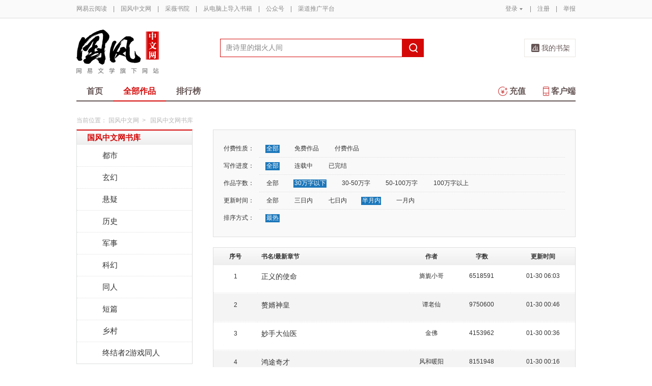

--- FILE ---
content_type: text/html;charset=UTF-8
request_url: https://guofeng.yuedu.163.com/yc/category/0_0_1_3_1/p1/s30
body_size: 11323
content:
<!DOCTYPE html>
<html>
	<head>
		<meta http-equiv="content-type" content="text/html;charset=UTF-8"/>
		<meta http-equiv="X-UA-Compatible" content="IE=Edge" />
		<meta name="applicable-device" content="pc">
		<title>小说（玄幻小说、官场小说、都市小说）-国风中文网</title>
		<meta name="keywords" content="男生频道，小说，热门小说，免费小说，全本小说，小说排行榜，玄幻小说、官场小说、都市小说，网易云阅读"/>
		<meta property="qc:admins" content="13454603154561636375" />
		<meta name="description" content="网易云阅读国风中文网提供原创小说，包含官场小说，玄幻小说、都市小说、历史小说、军事小说、网游小说、免费小说等在线阅读，并支持手机阅读"/>
		<meta property="wb:webmaster" content="0e2d310a7690a84c" />
		<link rel="shortcut icon" href="//yuedust.yuedu.126.net/favicon.ico?a7500236" />
		<link rel="apple-touch-icon-precomposed" sizes="114x114" href="//yuedust.yuedu.126.net/images/apple-touch-icon-114x114-precomposed.png?cdd9208d">
		<link rel="apple-touch-icon-precomposed" sizes="72x72" href="//yuedust.yuedu.126.net/images/apple-touch-icon-72x72-precomposed.png?5d1cd236">
		<link rel="apple-touch-icon-precomposed" href="//yuedust.yuedu.126.net/images/apple-touch-icon-precomposed.png?0c3d0745">
<link type="text/css" rel="stylesheet" href="//yuedust.yuedu.126.net/js/gen/gen_db1d64e286ab2aed26fb9ef03344c65d.css?9cf01401" />
		<style>
			#m-login form[name=frmLogin]{
				display: none;
			}
		</style>
				<link type="text/css" rel="stylesheet" href="//yuedust.yuedu.126.net/css/indexx.css?ede2bac0"/>
		<link type="text/css" rel="stylesheet" href="//yuedust.yuedu.126.net/css/book.css?496a8470"/>

		<script type="text/javascript">
			var _gaq = _gaq || [];
			_gaq.push(['_setAccount', 'UA-25074971-1'],['_setLocalGifPath', '/UA-25074971-1/__utm.gif'],['_setLocalRemoteServerMode']);
			_gaq.push(['_addOrganic','baidu','word']);
			_gaq.push(['_addOrganic','soso','w']);
			_gaq.push(['_addOrganic','youdao','q']);
			_gaq.push(['_addOrganic','sogou','query']);
			_gaq.push(['_addOrganic','so.360.cn','q']);
			_gaq.push(['_trackPageview']);
			_gaq.push(['_trackPageLoadTime']);
			(function() {var ga = document.createElement('script'); ga.type = 'text/javascript'; ga.async = true;ga.src = 'https://wr.da.netease.com/ga.js';var s = document.getElementsByTagName('script')[0]; s.parentNode.insertBefore(ga, s);})();
		</script>

		<!-- 哈勃打点 -->
		<script type="text/javascript" src="https://easyreadfs.nosdn.127.net/qwb.8a30f2fd281743b4be11d6d8996154eb.js"></script>
		<script type="text/javascript">
			let NWLog = window.NWLogDistribution.HubLog;
    	hubLog  = new NWLog({
    	  userId: "",
    	  key: "MA-891C-BF35BECB05C1", // 根据当前开发的环境选择正确的appkey
    	  hbInitOptions: {
    	    truncateLength: 255,
    	    persistence: "localStorage",
    	    cross_subdomain_cookie: false,
    	  },
    	  k: "lofter",
    	  v: "6.15.0",
    	  env: "HB",
    	});
			window.hubbleLogYd = function () {
				var _arguements = Array.prototype.slice.apply(arguments)
				var evetId = _arguements[0]
				var props = {
					category: _arguements[1]
				}
				var regkey = /^[^\s:]+/
				var regValue = /^[^\s:]+:/
				for(var j = 2,len=_arguements.length; j < len; j++) {
					var _argument = _arguements[j]
					var keyMatch = _argument.match(regkey)
					if (keyMatch) {
						props[keyMatch[0]] = _argument.replace(regValue, '')
					}
				}
				console.log(props)
				hubLog.capture(evetId, props)
			}
		</script>

		<script>
			var defaultHeadUrl = 'https://yuedust.yuedu.126.net/images/txdefault.png?$IMG_V';
		</script>
		<!--[if lte IE 8]>
		  	<script src="//yuedust.yuedu.126.net/js/vendor/json2.js?1ea0789b"></script>
	    	<script src="//yuedust.yuedu.126.net/assets/js/es5/es5-shim-4.1.9.min.js?74a35b2f"></script>
			<script src="//yuedust.yuedu.126.net/assets/js/es5/es5-sham-4.1.9.min.js?6bbb6d8d"></script>
			<style>.ng-hide{display:none !important;}</style>
	    <![endif]-->
<script type="text/javascript" src="//yuedust.yuedu.126.net/js/gen/gen_8ed5e4ed3bae882339e2b745dfe253a8.js?6010fd50"></script>
		<style>
			.g-bdw{margin-bottom:40px;}
		</style>
	</head>

	<body id="page-163-com"  class="page-originalCategory g-gf">
		<noscript><a href="#">请使用支持脚本的浏览器！</a></noscript>
    	<div style="display: none;"><input type="password" /></div>
		<div class="g-doc">
			<div id="J_FIXED" class="m-tipss" style="display:none;">
				<div id="J_TIPS" class="inner"></div>
			</div>

<div class="g-hdw">
	<div id="J_Header" class="g-hd male">
		<div class="m-topbar">
			<div class="inner f-cb"></div>
		</div>
		<div class="m-headertop">
			<div class="inner">
				<h1 class="m-logo-gf"><a href="/yc">
					<img src="//yuedust.yuedu.126.net/assets/images/logo-gf.png?66f3630b" alt="国风中文网" width="162" height="86">
				</a></h1>
				<div class="m-sch">
				</div>
				<div class="m-clouds">
					<a class="m-cloudsj" href="/shelf.do?operation=query_current" target="_blank">我的书架</a>
				</div>
			</div>
		</div>
		<div class="m-headerbottom">
			<div class="inner">
				<ul class="m-mianlist">
					<li><a class="" href="/yc" onclick="_gaq.push(['_trackEvent', 'navi', 'home']);">首页</a></li>
					<li><a class="crt" href="/yc/category" onclick="_gaq.push(['_trackEvent', 'navi', 'category']);">全部作品</a></li>
					<li><a class="" href="/rank" onclick="_gaq.push(['_trackEvent', 'navi', 'rank']);">排行榜</a></li>
					<li class="fr"><a href="/client" target="_blank" onclick="_gaq.push(['_trackEvent', 'navi', 'client']);"><b class="icon-download"></b>客户端</a></li>
					<li class="fr"><a class="" href="/recharge.do?operation=form" onclick="_gaq.push(['_trackEvent', 'navi', 'recharge']);"><b class="icon-recharge"></b>充值</a></li>
				</ul>
			</div>
		</div>
		
	</div>
	
</div>

	<div class="g-bdw g-bdw-1">
		<div class="g-bd yd-grid2col-page">
			<div class="m-breadcrumbs">当前位置：
					<a href="/yc">国风中文网</a><span class="sep">&gt;</span>
						国风中文网书库
			</div>
			<div class="g-bdc yd-original-page">
				<div class="g-sd" data-spy="affix" data-offset-top="187">
					<div class="widget widget-theme-original ">
						<div class="widget-header">
							<div class="widget-title grad-1 nav-header-active">
								<a class="inner" href="/yc/category">国风中文网书库</a>
							</div>
						</div>
						<div class="widget-content ">
							<ul>
				                        <li class="">
				                        	<a href="/yc/category/7">都市</a>
				                        </li>
				                        <li class="">
				                        	<a href="/yc/category/1">玄幻</a>
				                        </li>
				                        <li class="">
				                        	<a href="/yc/category/5">悬疑</a>
				                        </li>
				                        <li class="">
				                        	<a href="/yc/category/11">历史</a>
				                        </li>
				                        <li class="">
				                        	<a href="/yc/category/3">军事</a>
				                        </li>
				                        <li class="">
				                        	<a href="/yc/category/2">科幻</a>
				                        </li>
				                        <li class="">
				                        	<a href="/yc/category/10">同人</a>
				                        </li>
				                        <li class="">
				                        	<a href="/yc/category/12">短篇</a>
				                        </li>
				                        <li class="">
				                        	<a href="/yc/category/34">乡村</a>
				                        </li>
				                        <li class=" last">
				                        	<a href="/yc/category/20000">终结者2游戏同人</a>
				                        </li>
							</ul>
						</div>
					</div>
					<div id="J_Bang1" class="m-bang ">
						<div class="tabs ">
							<h4 class="grad-1">收藏榜</h4>
							<ul class="grad-1">
								<li><a href="/yc/rank/sub/male#/day">日</a></li>
								<li><a href="/yc/rank/sub/male#/week">周</a></li>
								<li><a href="/yc/rank/sub/male#/month">月</a></li>
							</ul>
						</div>
						<div class="contents">
							<div class="tab-item">
								<ol id="scrankday">
								</ol>
							</div>
							<div class="tab-item">
								<ol id="scrankweek">
								</ol>
							</div>
							<div class="tab-item">
								<ol id="scranktotal">
								</ol>
							</div>
						</div>
					</div>
					<div id="J_Bang2" class="m-bang ">
						<div class="tabs ">
							<h4 class="grad-1">点击榜</h4>
							<ul class="grad-1">
								<li><a href="/yc/rank/pv/male#/day">日</a></li>
								<li><a href="/yc/rank/pv/male#/week">周</a></li>
								<li><a href="/yc/rank/pv/male#/month">月</a></li>
							</ul>
						</div>
						<div class="contents">
							<div class="tab-item">
								<ol id="click-rankday">
								</ol>
							</div>
							<div class="tab-item">
								<ol id="click-rankweek">
								</ol>
							</div>
							<div class="tab-item">
								<ol id="click-ranktotal">
								</ol>
							</div>
						</div>
					</div>
			       <div class="m-top8 m-top8-b f-mt20">
	                <div class="hd">
	                    <h3>月票榜</h3>
	                </div>
	                <div class="bd contents">
	                    <ol id="yprank" class="m-loading">
	                        
	                    </ol>
	                </div>
                </div>
				</div>
				<div class="g-mn">
					<div class="g-mnc">
						<div class="yd-original-store-filter-container yd-store-filter-container ">
							<dl class="dl-horizontal">
								<dt>付费性质：</dt>
								<dd>
									<ul class="list-inline">
										<li class="active"><a href="/yc/category/0_0_1_3_1">全部</a></li>
										<li><a href="/yc/category/1_0_1_3_1">免费作品</a></li>
										<li><a href="/yc/category/2_0_1_3_1">付费作品</a></li>
									</ul>
								</dd>
								<dt>写作进度：</dt>
								<dd>
									<ul class="list-inline">
										<li class="active"><a href="/yc/category/0_0_1_3_1">全部</a></li>
										<li><a href="/yc/category/0_1_1_3_1">连载中</a></li>
										<li><a href="/yc/category/0_2_1_3_1">已完结</a></li>
									</ul>
								</dd>
								<dt>作品字数：</dt>
								<dd>
									<ul class="list-inline">
										<li><a href="/yc/category/0_0_0_3_1">全部</a></li>
										<li class="active"><a href="/yc/category/0_0_1_3_1">30万字以下</a></li>
										<li><a href="/yc/category/0_0_2_3_1">30-50万字</a></li>
										<li><a href="/yc/category/0_0_3_3_1">50-100万字</a></li>
										<li><a href="/yc/category/0_0_4_3_1">100万字以上</a></li>
									</ul>
								</dd>
								<dt>更新时间：</dt>
								<dd>
									<ul class="list-inline">
										<li><a href="/yc/category/0_0_1_0_1">全部</a></li>
										<li><a href="/yc/category/0_0_1_1_1">三日内</a></li>
										<li><a href="/yc/category/0_0_1_2_1">七日内</a></li>
										<li class="active"><a href="/yc/category/0_0_1_3_1">半月内</a></li>
										<li><a href="/yc/category/0_0_1_4_1">一月内</a></li>
									</ul>
								</dd>
								<dt>排序方式：</dt>
								<dd class="last">
									<ul class="list-inline">
										<li class="active"><a href="/yc/category/0_0_1_3_2">最热</a></li>
									</ul>
								</dd>
							</dl>
						</div>
						<div class="yd-store-content-container">
								<table class="yd-table yd-table-striped yd-original-table yd-original-store-table ">
									<thead>
										<tr class="grad-1">
											<th width="12%" style="text-align: center">序号</th>
											<th width="42%">书名/最新章节</th>
											<th width="12%" style="text-align: center">作者</th>
											<th width="16%" style="text-align: center">字数</th>
											<th width="18%" style="text-align: center">更新时间</th>
										</tr>
									</thead>
									<tbody>
											<tr class="odd first">
												<td style="text-align: center"><span class="serial-number">1</span></td>
												<td>
													<div class="book-name"><a href="/source/bd_15bd4d55e4f04d82a95cc34aff76178e_4" target="_blank">正义的使命</a></div>
													<div class="book-newest-chapter"></div>
												</td>
												<td style="text-align: center">旖旎小哥</td>
												<td style="text-align: center">6518591</td>
												<td style="text-align: center">01-30 06:03</td>
											</tr>
											<tr class="even">
												<td style="text-align: center"><span class="serial-number">2</span></td>
												<td>
													<div class="book-name"><a href="/source/4598c0de9e864b53bb86163a1813f857_4" target="_blank">赘婿神皇</a></div>
													<div class="book-newest-chapter"></div>
												</td>
												<td style="text-align: center">谭老仙</td>
												<td style="text-align: center">9750600</td>
												<td style="text-align: center">01-30 00:46</td>
											</tr>
											<tr class="odd">
												<td style="text-align: center"><span class="serial-number">3</span></td>
												<td>
													<div class="book-name"><a href="/source/ts_9e342cb5eaff4448b05642c21772b018_4" target="_blank">妙手大仙医</a></div>
													<div class="book-newest-chapter"></div>
												</td>
												<td style="text-align: center">金佛</td>
												<td style="text-align: center">4153962</td>
												<td style="text-align: center">01-30 00:36</td>
											</tr>
											<tr class="even">
												<td style="text-align: center"><span class="serial-number">4</span></td>
												<td>
													<div class="book-name"><a href="/source/1faa487a443d4b8badfcbb6ded50b844_4" target="_blank">鸿途奇才</a></div>
													<div class="book-newest-chapter"></div>
												</td>
												<td style="text-align: center">风和暖阳</td>
												<td style="text-align: center">8151948</td>
												<td style="text-align: center">01-30 00:16</td>
											</tr>
											<tr class="odd">
												<td style="text-align: center"><span class="serial-number">5</span></td>
												<td>
													<div class="book-name"><a href="/source/bd911e6618674cdb98bfea06b975abc4_4" target="_blank">官场：从离婚后扶摇直上</a></div>
													<div class="book-newest-chapter"></div>
												</td>
												<td style="text-align: center">天涯行者</td>
												<td style="text-align: center">4967866</td>
												<td style="text-align: center">01-29 18:11</td>
											</tr>
											<tr class="even">
												<td style="text-align: center"><span class="serial-number">6</span></td>
												<td>
													<div class="book-name"><a href="/source/f62c590831744c77ae2c8310dfea4533_4" target="_blank">发迹，王升</a></div>
													<div class="book-newest-chapter"></div>
												</td>
												<td style="text-align: center">枫红先生</td>
												<td style="text-align: center">2802620</td>
												<td style="text-align: center">01-29 18:10</td>
											</tr>
											<tr class="odd">
												<td style="text-align: center"><span class="serial-number">7</span></td>
												<td>
													<div class="book-name"><a href="/source/f2dc03e7985c4a32a87a160ea0444b35_4" target="_blank">寒门官路2:权变</a></div>
													<div class="book-newest-chapter"></div>
												</td>
												<td style="text-align: center">七歌</td>
												<td style="text-align: center">3597299</td>
												<td style="text-align: center">01-29 18:10</td>
											</tr>
											<tr class="even">
												<td style="text-align: center"><span class="serial-number">8</span></td>
												<td>
													<div class="book-name"><a href="/source/bd_750bc41317254264ad384f5234c5bb78_4" target="_blank">都市沉浮</a></div>
													<div class="book-newest-chapter"></div>
												</td>
												<td style="text-align: center">易克1</td>
												<td style="text-align: center">11463051</td>
												<td style="text-align: center">01-29 16:09</td>
											</tr>
											<tr class="odd">
												<td style="text-align: center"><span class="serial-number">9</span></td>
												<td>
													<div class="book-name"><a href="/source/bd_d464fe41679e4a0c82066f583f5cc1ed_4" target="_blank">医路青云</a></div>
													<div class="book-newest-chapter"></div>
												</td>
												<td style="text-align: center">仙人掌的花</td>
												<td style="text-align: center">2088665</td>
												<td style="text-align: center">01-29 16:08</td>
											</tr>
											<tr class="even">
												<td style="text-align: center"><span class="serial-number">10</span></td>
												<td>
													<div class="book-name"><a href="/source/ts_52fda644e3274d69b6c65e3e538b306b_4" target="_blank">绝世神医</a></div>
													<div class="book-newest-chapter"></div>
												</td>
												<td style="text-align: center">放下执着</td>
												<td style="text-align: center">4382767</td>
												<td style="text-align: center">01-29 16:08</td>
											</tr>
											<tr class="odd">
												<td style="text-align: center"><span class="serial-number">11</span></td>
												<td>
													<div class="book-name"><a href="/source/ce451cb6b12c43e68a06ee9844364c51_4" target="_blank">斩阴</a></div>
													<div class="book-newest-chapter"></div>
												</td>
												<td style="text-align: center">妖九拐六</td>
												<td style="text-align: center">560640</td>
												<td style="text-align: center">01-29 12:12</td>
											</tr>
											<tr class="even">
												<td style="text-align: center"><span class="serial-number">12</span></td>
												<td>
													<div class="book-name"><a href="/source/149e1daafefb4fac936455884bee6080_4" target="_blank">风雨上海滩</a></div>
													<div class="book-newest-chapter"></div>
												</td>
												<td style="text-align: center">文海</td>
												<td style="text-align: center">244020</td>
												<td style="text-align: center">01-29 12:11</td>
											</tr>
											<tr class="odd">
												<td style="text-align: center"><span class="serial-number">13</span></td>
												<td>
													<div class="book-name"><a href="/source/bd_c4d54e569d934a76822fbd8380e7ee83_4" target="_blank">官场之扶摇直上</a></div>
													<div class="book-newest-chapter"></div>
												</td>
												<td style="text-align: center">紫幻</td>
												<td style="text-align: center">3267749</td>
												<td style="text-align: center">01-29 10:34</td>
											</tr>
											<tr class="even">
												<td style="text-align: center"><span class="serial-number">14</span></td>
												<td>
													<div class="book-name"><a href="/source/bd_42c36d56c22a44c4aa04b45f82c65920_4" target="_blank">我的五个仙女师父</a></div>
													<div class="book-newest-chapter"></div>
												</td>
												<td style="text-align: center">大旗</td>
												<td style="text-align: center">4443424</td>
												<td style="text-align: center">01-29 10:34</td>
											</tr>
											<tr class="odd">
												<td style="text-align: center"><span class="serial-number">15</span></td>
												<td>
													<div class="book-name"><a href="/source/9173f4f9b70645c09241b3e38bde3d80_4" target="_blank">穿越宋末之英雄时代</a></div>
													<div class="book-newest-chapter"></div>
												</td>
												<td style="text-align: center">天汶风</td>
												<td style="text-align: center">580241</td>
												<td style="text-align: center">01-23 12:16</td>
											</tr>
											<tr class="even">
												<td style="text-align: center"><span class="serial-number">16</span></td>
												<td>
													<div class="book-name"><a href="/source/25b6e480820a4c67b5dff332b14d0f1c_4" target="_blank">悠然见星辰</a></div>
													<div class="book-newest-chapter"></div>
												</td>
												<td style="text-align: center">沐夏哲</td>
												<td style="text-align: center">987520</td>
												<td style="text-align: center">01-21 18:21</td>
											</tr>
											<tr class="odd">
												<td style="text-align: center"><span class="serial-number">17</span></td>
												<td>
													<div class="book-name"><a href="/source/3b98922259064e40935e9332f4215231_4" target="_blank">始皇长生诀</a></div>
													<div class="book-newest-chapter"></div>
												</td>
												<td style="text-align: center">云帅来了</td>
												<td style="text-align: center">2747528</td>
												<td style="text-align: center">01-02 18:58</td>
											</tr>
											<tr class="even">
												<td style="text-align: center"><span class="serial-number">18</span></td>
												<td>
													<div class="book-name"><a href="/source/83cc1df9150d46d4b15ea00742375498_4" target="_blank">私家侦探</a></div>
													<div class="book-newest-chapter"></div>
												</td>
												<td style="text-align: center">透明眼</td>
												<td style="text-align: center">61216</td>
												<td style="text-align: center">12-16 10:31</td>
											</tr>
											<tr class="odd">
												<td style="text-align: center"><span class="serial-number">19</span></td>
												<td>
													<div class="book-name"><a href="/source/a5829ff46d604d208dbb9bc8878bf6e3_4" target="_blank">再生绝恋</a></div>
													<div class="book-newest-chapter"></div>
												</td>
												<td style="text-align: center">刘治泓</td>
												<td style="text-align: center">25123</td>
												<td style="text-align: center">12-12 18:44</td>
											</tr>
											<tr class="even">
												<td style="text-align: center"><span class="serial-number">20</span></td>
												<td>
													<div class="book-name"><a href="/source/51369b26a18949fdaa028b945462ac3f_4" target="_blank">仙缘佛缘</a></div>
													<div class="book-newest-chapter"></div>
												</td>
												<td style="text-align: center">五台山阁主</td>
												<td style="text-align: center">59731</td>
												<td style="text-align: center">11-28 18:54</td>
											</tr>
											<tr class="odd">
												<td style="text-align: center"><span class="serial-number">21</span></td>
												<td>
													<div class="book-name"><a href="/source/9a23c63cdba8482d838992316d97df03_4" target="_blank">剑心拾遗录</a></div>
													<div class="book-newest-chapter"></div>
												</td>
												<td style="text-align: center">泡面斩华雄</td>
												<td style="text-align: center">118177</td>
												<td style="text-align: center">11-26 18:59</td>
											</tr>
											<tr class="even">
												<td style="text-align: center"><span class="serial-number">22</span></td>
												<td>
													<div class="book-name"><a href="/source/1c3667ea179a4d52b407e5b7c8b8ee82_4" target="_blank">楚国苏驸马</a></div>
													<div class="book-newest-chapter"></div>
												</td>
												<td style="text-align: center">女汉子的长期饭票</td>
												<td style="text-align: center">161940</td>
												<td style="text-align: center">11-26 10:54</td>
											</tr>
											<tr class="odd">
												<td style="text-align: center"><span class="serial-number">23</span></td>
												<td>
													<div class="book-name"><a href="/source/c68513a0097545e5b8a19b3fc4948a0e_4" target="_blank">月煞凶宅</a></div>
													<div class="book-newest-chapter"></div>
												</td>
												<td style="text-align: center">千佛生</td>
												<td style="text-align: center">56355</td>
												<td style="text-align: center">11-24 18:49</td>
											</tr>
											<tr class="even">
												<td style="text-align: center"><span class="serial-number">24</span></td>
												<td>
													<div class="book-name"><a href="/source/522efa13487243c5a0d15100329db766_4" target="_blank">最后的探丸郎</a></div>
													<div class="book-newest-chapter"></div>
												</td>
												<td style="text-align: center">無牙蚊子</td>
												<td style="text-align: center">207898</td>
												<td style="text-align: center">11-18 14:14</td>
											</tr>
											<tr class="odd">
												<td style="text-align: center"><span class="serial-number">25</span></td>
												<td>
													<div class="book-name"><a href="/source/991fd2e2bf5f42ef9f707d88e9acbb06_4" target="_blank">三权霸道</a></div>
													<div class="book-newest-chapter"></div>
												</td>
												<td style="text-align: center">自己杀了我</td>
												<td style="text-align: center">96224</td>
												<td style="text-align: center">11-18 13:24</td>
											</tr>
											<tr class="even">
												<td style="text-align: center"><span class="serial-number">26</span></td>
												<td>
													<div class="book-name"><a href="/source/e9aa807ae7fc4d48af33785585708488_4" target="_blank">大布黄千Ⅱ</a></div>
													<div class="book-newest-chapter"></div>
												</td>
												<td style="text-align: center">空信封</td>
												<td style="text-align: center">57733</td>
												<td style="text-align: center">11-17 18:09</td>
											</tr>
											<tr class="odd">
												<td style="text-align: center"><span class="serial-number">27</span></td>
												<td>
													<div class="book-name"><a href="/source/474192a307c0426d96d71b873f826ef4_4" target="_blank">云梦秦律定性啥</a></div>
													<div class="book-newest-chapter"></div>
												</td>
												<td style="text-align: center">夕年实笔</td>
												<td style="text-align: center">288380</td>
												<td style="text-align: center">11-15 18:44</td>
											</tr>
											<tr class="even">
												<td style="text-align: center"><span class="serial-number">28</span></td>
												<td>
													<div class="book-name"><a href="/source/36d954260c6846c88bc03450147954b0_4" target="_blank">周亦夫诗歌集</a></div>
													<div class="book-newest-chapter"></div>
												</td>
												<td style="text-align: center">周亦夫</td>
												<td style="text-align: center">14256</td>
												<td style="text-align: center">11-13 16:04</td>
											</tr>
											<tr class="odd">
												<td style="text-align: center"><span class="serial-number">29</span></td>
												<td>
													<div class="book-name"><a href="/source/4aec34713e3b439b828f0d6de98c5851_4" target="_blank">都市战神行</a></div>
													<div class="book-newest-chapter"></div>
												</td>
												<td style="text-align: center">老匪</td>
												<td style="text-align: center">107997</td>
												<td style="text-align: center">11-05 19:09</td>
											</tr>
											<tr class="even last">
												<td style="text-align: center"><span class="serial-number">30</span></td>
												<td>
													<div class="book-name"><a href="/source/cf7ec4161b154654a1bfd24ae2572163_4" target="_blank">我最爱的人</a></div>
													<div class="book-newest-chapter"></div>
												</td>
												<td style="text-align: center">俊昊楠</td>
												<td style="text-align: center">107385</td>
												<td style="text-align: center">11-03 14:24</td>
											</tr>
									</tbody>
								</table>
						</div>
	



	
	<div class="m-page m-page-b">
		<span class="nums">
				<a href="/yc/category/0_0_1_3_1/p1/s30" class="j-crt">1</a>
				<a href="/yc/category/0_0_1_3_1/p2/s30" >2</a>
				<a href="/yc/category/0_0_1_3_1/p3/s30" >3</a>
				<a href="/yc/category/0_0_1_3_1/p4/s30" >4</a>
				<a href="/yc/category/0_0_1_3_1/p5/s30" >5</a>
		</span>
					<span class="dian">...</span>
				<span class="nums">
					<a href="/yc/category/0_0_1_3_1/p63/s30">63</a>
				</span>
			<a href="/yc/category/0_0_1_3_1/p2/s30" class="go go-n">下一页</a>
	</div>
					</div>
				</div>
			</div>
		</div>
	</div>
	<script src="//yuedust.yuedu.126.net/js/tabs.js?53a02aaa"></script>
	<script src="//yuedust.yuedu.126.net/js/tplforindex.js?17b3c8bf"></script>
	<script type="text/javascript">
		var gender = 'male'
		var genderParam = "&gender="+gender;
		YDTPL.aGetData("init","/bookRankInterface.do?from=original&sortType=weekSub"+genderParam,"ranktpl","scrankweek");
		YDTPL.aGetData("init","/topTenTicket.do?gender=male","ranktpl","yprank");
		$('#J_Bang1').goTabs({
			'switchOps' : 'hover',
			'defaultTab':1,
			'callBackEvent' : function(){
				var contents = [
					{"contentid":"scrankday","dataurl":"/bookRankInterface.do?from=original&sortType=daySub"+genderParam},
					{"contentid":"scrankweek","dataurl":"/bookRankInterface.do?from=original&sortType=weekSub"+genderParam},
					{"contentid":"scranktotal","dataurl":"/bookRankInterface.do?from=original"+genderParam}
				];
				YDTPL.addTabContent("J_Bang1",contents,"ranktpl");
			}
		});
		YDTPL.aGetData("init","/bookRankInterface.do?from=original&sortType=weekPv"+genderParam,"ranktpl","click-rankweek");
		$('#J_Bang2').goTabs({
			'switchOps' : 'hover',
			'defaultTab':1,
			'callBackEvent' : function(){
				var contents = [
					{"contentid":"click-rankday","dataurl":"/bookRankInterface.do?from=original&sortType=dayPv"+genderParam},
					{"contentid":"click-rankweek","dataurl":"/bookRankInterface.do?from=original&sortType=weekPv"+genderParam},
					{"contentid":"click-ranktotal","dataurl":"/bookRankInterface.do?from=original&sortType=pv"+genderParam}
				];
				YDTPL.addTabContent("J_Bang2",contents,"ranktpl");
			}
		});
	</script>

<div class="g-ftw">
    <div class="g-ft" class="f-cb">
        <div class="m-foot">
            <p class="link">
                <a href="http://www.163.com" target="_blank">网易首页</a>
                <span class="sep">|</span>
                <a href="http://gb.corp.163.com/gb/about/overview.html" target="_blank">公司简介</a>
                <span class="sep">|</span>
                <a href="http://help.163.com/" target="_blank">客户服务</a>
                <span class="sep">|</span>
                <a href="http://corp.163.com/gb/legal/legal.html" target="_blank">相关法律</a>
                <span class="sep">|</span>
                <a href="http://sitemap.163.com/" target="_blank">网站导航</a>
                <span class="sep">|</span>
                <a id="J_Service" href="javascript:void(0);">客服电话</a>
                <span class="sep">|</span>
                <a href="/help" target="_blank">帮助中心</a>
                <span class="sep">|</span>
                            </p>
        </div>
        <div class="m-right">
            <p>
                网易公司版权所有 &#169;1997-<span id="j-year">2017</span>
                &nbsp;&nbsp;网络出版服务许可证（总）网出证（粤）字第030号  &nbsp;&nbsp;信息网络传播视听节目许可证号1908260  &nbsp;&nbsp;增值电信业务经营许可证 粤B2-20090191
            </p>
        </div>
        <p style='text-align: center;font-size: 16px;margin-top: 10px;'>
            <a style='color: #888' href="http://beian.miit.gov.cn/">工业和信息化部备案管理系统网站</a>
        </p>
        <div class="m-share f-cb">
            <label>分享到：</label>
            <div class="share">
                <a href="javascript:;" class="s2 j-wxwx" data-type="xo">微信</a>
            </div>
            <div class="share">
                <a href="javascript:;" class="s4 j-yxyx" data-type="xo">易信</a>
            </div>
            <div class="share">
                <a id="_share_b_tsina" href="javascript:(function(){window.open('http://v.t.sina.com.cn/share/share.php?appkey=1560988037&url='+encodeURIComponent('https://yuedu.163.com/')+'&title='+encodeURIComponent('网易云阅读内容丰富、操作便捷，适合作为平时阅读、充电的软件工具，推荐大家都来下载！')+'&pic='+encodeURIComponent('https://yuedust.yuedu.126.net/images/weibo_v3.jpg?2_20120731162723'),'_blank');})()" class="s1">微博</a>
            </div>
            <div class="share">
                <a href="javascript:(function(){window.open('http://sns.qzone.qq.com/cgi-bin/qzshare/cgi_qzshare_onekey?site='+encodeURIComponent('网易云阅读官方网站')+'&url='+encodeURIComponent('https://yuedu.163.com/')+'&title='+encodeURIComponent('网易云阅读--随时随地，品质阅读')+'&pics='+encodeURIComponent('https://yuedust.yuedu.126.net/images/weibo_v3.jpg?3_20131202100833')+'&summary='+encodeURIComponent('网易云阅读内容丰富、操作便捷，适合作为平时阅读、充电的软件工具，推荐大家都来下载！'),'_blank');})()" class="s3">QQ空间</a>
            </div>
        </div>
    </div>
</div>
<div class="m-pop-qr ma" id="J_WXM" style="display:none;">
    <a class="close" href="javascript:;"></a>
</div>
<div class="m-pop-qr ma2" id="J_YXM" style="display:none;">
    <a class="close" href="javascript:;"></a>
</div>
<div class="m-pop-qr ma3" id="J_WBM" style="display:none;">
    <a class="close" href="javascript:;"></a>
</div>
<div id="J_ServiceNum" class="m-layer m-layer-5" style="display:none;">
    <div class="inner">
        <div class="up">
            <a href="javascript:void(0);"></a>
        </div>
        <div class="down">
            <p>
                购买书籍后无法阅读等问题<br/>
            </p>
            <p>可拨打：0571-89853801</p>
        </div>
    </div>
</div>
<script type="text/javascript">
    document.getElementById('j-year').innerText = new Date().getFullYear();
</script>
			
			<div id="J_rightsidebar"></div>

			<!--[if IE 6]>
			<script type="text/javascript" src="//yuedust.yuedu.126.net/js/pngfix.js?849d7004"></script>
			<![endif]-->
<script type="text/javascript" src="//yuedust.yuedu.126.net/js/gen/gen_e7cd1b5996feb5f3daa6abd18c3dd7a3.js?975cd377"></script>
				<script type="text/javascript">
					new SearchWidget();
				</script>
			<script>
				// YD.initZoom();
				// logInfo.init();
				// YD.Header.toggleFixHeader();
				// YD.Header.toggleMoreHeaderMenu();
			</script>
			<script>
				var G_USER = (function getLoginInfo(){
				var e = {
		          isLogin: !1,
		          userId: null
		      },
		      t=$.cookie("P_INFO"),
		      n=$.cookie("S_INFO");
		      if(t){
		        t=t.split("|"),
		        e.userId=t[0];
		        if(t[2]==1||t[2]==0&&n)
		          e.isLogin=!0
		      }
		      return e;
		    })();
		    </script>

		</div>

		<div id="login-layer" class="m-login-layer m-login-layer-wy" style="display: none;">
		    <div class="lytt yy"><a class="lyclose j-close" style="display:block;">关闭</a>
		        <h4>网易邮箱登录</h4></div>
		    <div class="content">
		        <div class="m-loginwrap">
		        	<div class="m-loginwrap__main">
		        		<div class="m-login" id="login-container" style="width: 300px;">
		        		    
		        		</div>
		        	</div>
		            <div class="m-loginswitch">
		                <h6>其他帐号登录：</h6>
		                <ul>
		                    <li class="sj"><a><span class="login-icon"></span><div>手机号</div></a></li>
		                    <li class="xl xllogin"><a><span class="login-icon"></span><div>新浪微博</div></a></li>
		                    <li class="wx wxlogin"><a><span class="login-icon"></span><div>微信</div></a></li>
		                </ul>
		            </div>
		        </div>
		    </div>
		</div>

		<div id="eroTip" style="display:none;" class="m-layer m-layer-3">
			<div class="lytt yy"><h4></h4><a href="#" class="lyclose j-close">关闭</a></div>
			<div class="lyct">
				<div class="m-actip">
					<h3></h3>
					<a href="#" class="btn j-close">我知道了</a>
				</div>
			</div>
			<div class="lybt">
				<button class="j-close">我知道了</button>
			</div>
		</div>
		<div id="openFirst" class="m-open m-open-1 f-dn">
			<div class="inner">
			<h4>Hi，，</h4>
			<div class="tx"><img src="//yuedust.yuedu.126.net/images/txdefault.png?9b117455" /></div>
			<p class="id"></p>
			<a class="ok closeit_first_login"></a>
			<a class="clbtn closeit_first_login"></a>

			</div>
		</div>
		<div id="layer4" class="m-newlayer m-newlayer-s3" style="display:none;">
			<h2><span>订阅成功</span><a class="lyclose" href="javascript:void(0)"></a></h2>
			<div class="inner">
				<div class="m-addyuan">
					<div class="m-inf">
						<div class="w-img">
							<img src="https://easyreadfs.nosdn.127.net/L7UMtMO6H4adgKkFh4SroQ==/3942338523811683680" alt="">
							<div class="tick"></div>
						</div>
						<div class="txt">
							<h4></h4>
							<div class="w-star w-star1"></div>
							<br>
							<div class="has"><span></span>人订阅</div>
						</div>
					</div>
					<div class="fromto"></div>
					<div class="pmsg">
						<p class="acn"></p>
					</div>
					<p class="tip">在客户端“资讯”首页刷新后,即可阅读此内容。</p>
					<div class="button">
						<a class="ok lyclose" href="javascript:;">我知道了</a>
					</div>
				</div>
			</div>
		</div>

		<div id="J_Success" class="m-newlayer m-booklayer-2 m-newlayer-s3" style="display:none;">
		    <h2><span>放入书架</span><a class="lyclose j-close" href="javascript:void(0)"></a></h2>
		    <div class="inner">
		        <div class="m-addyuan">
					<div class="m-bookele m-bookele-1" style="float:left;">
						<div class="w-bimg w-bimg-m f-db2">
							<a href="#"><img src="https://yuedust.yuedu.126.net/images/bookDefaultIcon.png?$IMG_V" alt=""></a>
							<span class="tick"></span>
						</div>
						<div class="t-info">
							<h3></h3>
							<div class="w-star w-star1"></div>
							<p></p>
						</div>
					</div>

					<div class="fromto"></div>
					<div class="pmsg">
						<p class="acn"></p>
					</div>
					<p class="tip">在客户端“书籍”首页刷新后，即可阅读此书籍。</p>
					<div class="button">
						<a class="ok lyclose" href="javascript:;">我知道了</a>
					</div>
		        </div>
		    </div>
		</div>

		<div id="layer7" style="display:none;" class="m-layer m-layer-2">
		    <div class="lytt yy"><h4>订阅成功</h4><a href="#" class="lyclose j-close">关闭</a></div>
		    <div class="lyct">
		        <div class="m-steps">
					<p>还差两步，你就能在客户端上阅读此内容。</p>
					<div class="illus"></div>
					<div class="bt">
						<button class="j-close" type="button">知道了</button>
					</div>
		        </div>
		    </div>
		    <div class="lybt">
		        <button class="j-close">我知道了</button>
		    </div>
		</div>
		<div id="infoTip" style="display:none;" class="m-layer m-layer-2 m-layer-4">
		    <div class="lytt yy"><h4>提示</h4><a href="#" class="lyclose j-close">关闭</a></div>
		    <div class="lyct">
		        <div class="m-removeyuan">
					<h3 style="line-height:26px;height:71px;"></h3>
					<div class="bt">
						<button class="j-close">知道了</button>
					</div>
		        </div>
		    </div>
		    <div class="lybt">
		        <button class="j-close">我知道了</button>
		    </div>
		</div>
		<div id="sucTip" style="display:none;" class="m-layer m-layer-3">
		    <div class="lytt yy"><h4></h4><a href="#" class="lyclose j-close">关闭</a></div>
		    <div class="lyct">
		        <div class="m-actip m-actip-1">
		            <h3>排序保存成功！</h3>
					<a href="#" class="btn j-close">我知道了</a>
		        </div>
		    </div>
		    <div class="lybt">
		        <button class="j-close">我知道了</button>
		    </div>
		</div>
		<div id="J_IntroS1" class="m-newintro m-newintro-1" style="display:none;">
			<div class="inner">
				<a class="close-s" href="javascript:;"></a>
				<a class="next" href="javascript:;"></a>
			</div>
		</div>
		<div id="J_IntroS2" class="m-newintro m-newintro-2" style="display:none;">
			<div class="inner">
				<a class="close-s" href="javascript:;"></a>
				<a class="close-s close-ss" href="javascript:;"></a>
			</div>
		</div>
		<div id="blacklistcmtTip" class="m-newlayer m-newlayer-s2" style="display:none;">
			<h2><span>提示</span><a href="javascript:void(0)" class="j-close"></a></h2>
			<div class="inner">
				<div class="content">
					<p>您的帐号因发表不适宜的言论，评论已被禁止。</p>
					<p>如有任何问题请邮件至reader@188.com反馈给我们。谢谢~</p>
					<div class="f-cb">
						<a class="j-close btn-cmt btn-primary-cmt">确定</a>
					</div>
				</div>
			</div>
		</div>
		<input id="J_IFIE6" type="hidden" value="no"/>
		<div class="m-mask f-dn"></div>
		<script type="text/javascript">
			jQuery(function() {

				jQuery('.w-ding, .w-ding-has').live('click', function() {
					var jq = jQuery(this);
					var jqNum = jq.parent().parent().find('.has span');
					onSubOrUnsubSource(jq, jqNum, null, 'w-ding-has');
				});

				jQuery('.w-ding, .w-ding-has, .o1, .o3').bind('mouseover', function() {
					var jq = jQuery(this);
					if (jq.hasClass('w-ding-has') || jq.hasClass('o3')) {
						jq.text('取消订阅');
					}
				}).bind('mouseout', function() {
					var jq = jQuery(this);
					if (jq.hasClass('w-ding-has') || jq.hasClass('o3')) {
						jq.text('已经订阅');
					}
				});

				jQuery('.m_bksub').live('click', function() {
					var jq = jQuery(this);
					subscribeBook(jq, 's1', 's2');
				});

				jQuery('.m-share .share a, #get-yd').bind('click', function() {
					if (this.id) {
						logRequest(this.id);
					}
				});

				var hideLog = function(){
					$('#J_tb .options .ll').hide();
					$('#J_tb .options').css({'height':'auto'})
				};
			});
		</script>
	</body>
</html>
